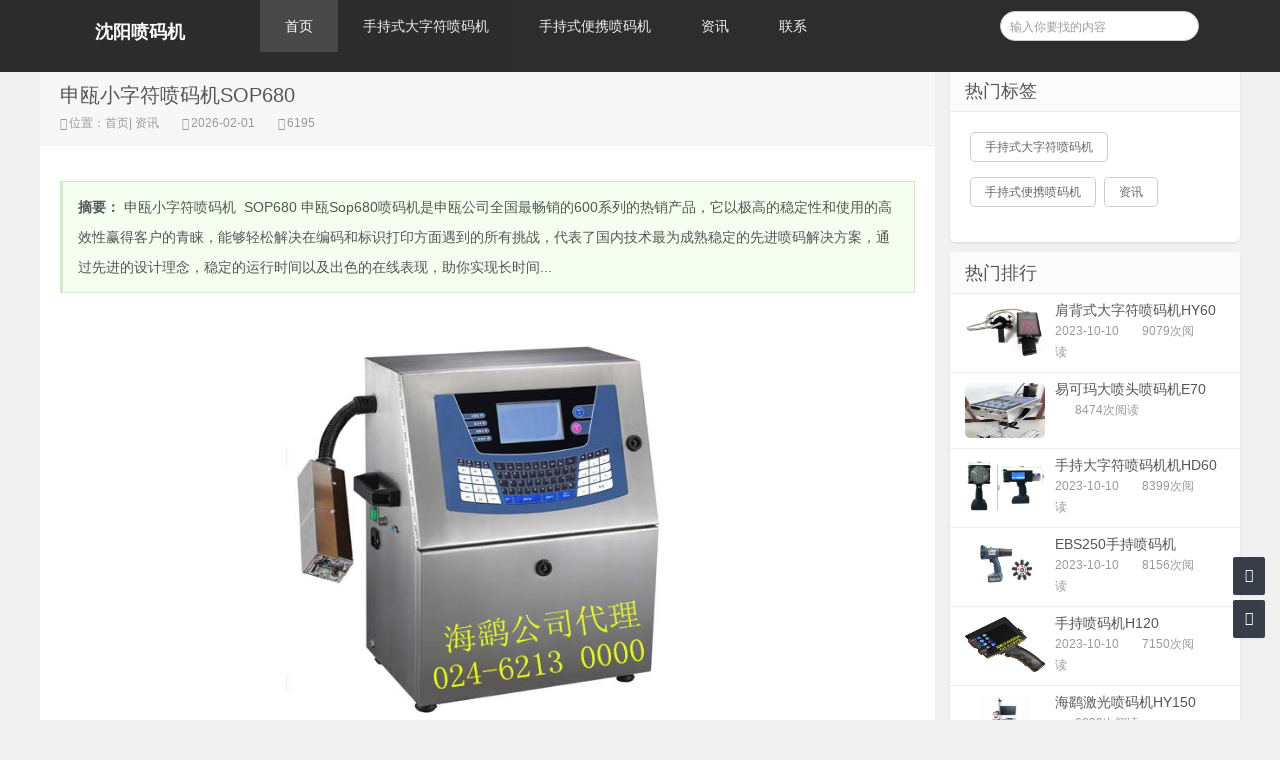

--- FILE ---
content_type: text/html;charset=UTF-8
request_url: http://www.penmaji.com.cn/zixun-2cf87d21615f472c8cc61dd18054a521.html
body_size: 41685
content:




















<!----->















<!doctype html>
<html>
<head>
<meta charset="UTF-8" />
<meta http-equiv="X-UA-Compatible" content="IE=10,IE=9,IE=8,ie=7" />
<meta name="renderer" content="webkit"/>
<meta name= "applicable-device" content= "pc,mobile"/>
<meta name="viewport" content="width=device-width, initial-scale=1.0, user-scalable=0, minimum-scale=1.0, maximum-scale=1.0" />
<title>申瓯小字符喷码机SOP680_沈阳喷码机</title>


<link rel="stylesheet" href="//rcvip2.kuaimi.cc/static/kmsite-info1/css/style.css" type="text/css" media="all" />
<script src="//rcvip2.kuaimi.cc/static/kmsite-info1/js/jquery-2.2.4.min.js" type="text/javascript" charset="utf-8"></script>
<script src="//rcvip2.kuaimi.cc/static/kmsite-info1/js/zblogphp.js" type="text/javascript" charset="utf-8"></script>

<script src="//rcvip2.kuaimi.cc/static/kmsite-info1/js/jquery-ias.min.js" type="text/javascript" charset="utf-8"></script>
<script src="//rcvip2.kuaimi.cc/static/kmsite-info1/js/swiper.min.js" type="text/javascript" charset="utf-8"></script>

 <script src="//rcvip2.kuaimi.cc/static/jquery/jquery.qrcode.min.js" type="text/javascript"></script>
 
<link rel="stylesheet" href="//rcvip2.kuaimi.cc/static/kmsite-info1/css/swiper.min.css" type="text/css" media="all" />
<link href="//rcvip2.kuaimi.cc/static/font-awesome-4.7.0/css/font-awesome.min.css" rel="stylesheet">
<link rel="shortcut icon" href="" type="image/x-icon" />

 
  
<meta name="decorator" content="cms_default_kminfo1"/>

<meta name="keywords" content="沈阳喷码机、沈阳手持喷码机、沈阳激光喷码机、沈阳日期喷码机、手持喷码机、塑料袋喷码机" />
<meta name="description" content="沈阳海鹞手持喷码机公司主要销售海鹞HD60手持喷码机,申瓯喷码机,德国原装进口EBS250手持喷码机,易可玛喷码机以及喷码机墨水耗材、喷码机维修等服务,024-62130000" />
<script src="//rcvip2.kuaimi.cc/static/layer/layer.js" type="text/javascript"></script>
<link href="//rcvip2.kuaimi.cc/static/jquery-validation/1.11.0/jquery.validate.min.css" type="text/css" rel="stylesheet" />
<script src="//rcvip2.kuaimi.cc/static/jquery-validation/1.11.0/jquery.validate.min.js" type="text/javascript"></script>


<script type="text/javascript">
		$(document).ready(function() {
			if ("0"=="1" && "1"=="1"){
				$("#comment").show();
				page(1);
			}
			
		
		});
		function page(n,s){
			$.get("/comment",{theme: 'kminfo1', 'category.id': 'b602c36525534b35a8dbb1410339bb27',
				contentId: '2cf87d21615f472c8cc61dd18054a521', title: '申瓯小字符喷码机SOP680', pageNo: n, pageSize: s, date: new Date().getTime()
			},function(data){
				$("#comment").html(data);
			});
		}
	</script>

</head>
<body class="home blog">

<div class="placeholder"></div>
<header class="header">
  <div  class="navbar">
    <h1 class="logo">
	
	  
              
               
			  
			   <a href="/" title="沈阳喷码机_沈阳手持喷码机_沈阳手持大字符喷码机总代理" >沈阳喷码机</a>
			  
            
	 </h1>
    <div class="nav_box"> <span class="navicon"></span> </div>
    <div class="nav-search"> <i class="fa fa-search"></i> </div>
    <ul id="monavber" class="nav" data-type="index" data-infoid="">
      <li id="nvabar-item-index"><a href="/">首页</a></li>
     
			 
			  <li id="navbar-category-2"><a href="zixunList-dzf.html">手持式大字符喷码机</a></li>
			  
			 
			 
			  <li id="navbar-category-2"><a href="zixunList-bianxie.html">手持式便携喷码机</a></li>
			  
			 
			 
			  <li id="navbar-category-2"><a href="zixunList-lvyou.html">资讯</a></li>
			  
			 
    
      <li id="navbar-page-2"><a href="contact.html">联系</a></li>
    </ul>
    <div class="menu pull-right">
      <form name="formsearch"  method="post" action="###?act=search">
        <input class="search-input" name="q" id="search-keyword" type="text" required="required" placeholder=" 输入你要找的内容" />
        <button type="submit" class="searchbtn" title="搜一下！"> <i class="fa"></i> </button>
      </form>
    </div>
  </div>
</header>

<section class="container">

   

    <div class="content-wrap">
        <div class="content">
            <header class="article-header">
                <h1>申瓯小字符喷码机SOP680  </h1>
                <div class="meta">
                   
                    <span class="muted"><i class="fa fa-user-o"></i>位置：<a href="/">首页</a>|<a href="zixunList-xiao.html" target="_blank">
					
					资讯
					
					</a></span>
                    <span class="muted"><i class="fa fa-clock-o"></i>2026-02-01  </span>
                    <span class="muted"><i class="fa fa-eye"></i>6195</span>
                </div>
            </header>
            <article class="article-content" id="yzmcms_viewer">
                <blockquote>
                                        <p> <strong>摘要：</strong>
	申瓯小字符喷码机 
	SOP680
	申瓯Sop680喷码机是申瓯公司全国最畅销的600系列的热销产品，它以极高的稳定性和使用的高效性赢得客户的青睐，能够轻松解决在编码和标识打印方面遇到的所有挑战，代表了国内技术最为成熟稳定的先进喷码解决方案，通过先进的设计理念，稳定的运行时间以及出色的在线表现，助你实现长时间...</p>
                </blockquote>
				<div align="center">
				
				   
               
			  
			 <img src="//kmymfile.ikuaimi.com/userfiles/kmly/2023-10-10/d10ed6678a35418b91a5754eed8e232e.png" alt="申瓯小字符喷码机SOP680" width="50%" height="50%" >
			   
              
            
		  
				 
				</div><br>
                                <p><p>
	<span style="font-family: 微软雅黑, &quot;Helvetica Neue&quot;, Helvetica, Arial, sans-serif; font-size: 17px; white-space: normal;">申瓯小字符喷码机&lt;三年保修，终身提供技术支持&gt;&nbsp;</span><br style="box-sizing: border-box; margin: 0px; padding: 0px; max-width: 100%; font-family: 微软雅黑, &quot;Helvetica Neue&quot;, Helvetica, Arial, sans-serif; font-size: 17px; white-space: normal;" />
	<span style="font-family: 微软雅黑, &quot;Helvetica Neue&quot;, Helvetica, Arial, sans-serif; font-size: 17px; white-space: normal;">SOP680</span><br style="box-sizing: border-box; margin: 0px; padding: 0px; max-width: 100%; font-family: 微软雅黑, &quot;Helvetica Neue&quot;, Helvetica, Arial, sans-serif; font-size: 17px; white-space: normal;" />
	<span style="font-family: 微软雅黑, &quot;Helvetica Neue&quot;, Helvetica, Arial, sans-serif; font-size: 17px; white-space: normal;">申瓯Sop680喷码机是申瓯公司全国最畅销的600系列的热销产品，它以极高的稳定性和使用的高效性赢得客户的青睐，能够轻松解决在编码和标识打印方面遇到的所有挑战，代表了国内技术最为成熟稳定的先进喷码解决方案，通过先进的设计理念，稳定的运行时间以及出色的在线表现，助你实现长时间成本控制！</span><br style="box-sizing: border-box; margin: 0px; padding: 0px; max-width: 100%; font-family: 微软雅黑, &quot;Helvetica Neue&quot;, Helvetica, Arial, sans-serif; font-size: 17px; white-space: normal;" />
	<span style="font-family: 微软雅黑, &quot;Helvetica Neue&quot;, Helvetica, Arial, sans-serif; font-size: 17px; white-space: normal;">喷码机机构：</span><br style="box-sizing: border-box; margin: 0px; padding: 0px; max-width: 100%; font-family: 微软雅黑, &quot;Helvetica Neue&quot;, Helvetica, Arial, sans-serif; font-size: 17px; white-space: normal;" />
	<span style="font-family: 微软雅黑, &quot;Helvetica Neue&quot;, Helvetica, Arial, sans-serif; font-size: 17px; white-space: normal;">全不锈钢外壳，IP55的防护标准，能抵御粉尘的入侵，适合多种工作环境下使用，墨水系统及电路控制系统独立分隔，避免互相影响。</span><br style="box-sizing: border-box; margin: 0px; padding: 0px; max-width: 100%; font-family: 微软雅黑, &quot;Helvetica Neue&quot;, Helvetica, Arial, sans-serif; font-size: 17px; white-space: normal;" />
	<span style="font-family: 微软雅黑, &quot;Helvetica Neue&quot;, Helvetica, Arial, sans-serif; font-size: 17px; white-space: normal;">最先进的墨水系统设计：</span><br style="box-sizing: border-box; margin: 0px; padding: 0px; max-width: 100%; font-family: 微软雅黑, &quot;Helvetica Neue&quot;, Helvetica, Arial, sans-serif; font-size: 17px; white-space: normal;" />
	<span style="font-family: 微软雅黑, &quot;Helvetica Neue&quot;, Helvetica, Arial, sans-serif; font-size: 17px; white-space: normal;">采用墨水泵、溶剂泵、回收泵、循环泵四个瓣膜泵设计，采用恒定工作压力，可完成多组墨水自动处理程序。采用仿生学研究成果的瓣膜泵，能以近乎零磨损的方式工作，相比于齿轮泵寿命更长，维修成本低，墨水降解程度低，延长墨水使用期限，减少维修费用。</span><br style="box-sizing: border-box; margin: 0px; padding: 0px; max-width: 100%; font-family: 微软雅黑, &quot;Helvetica Neue&quot;, Helvetica, Arial, sans-serif; font-size: 17px; white-space: normal;" />
	<span style="font-family: 微软雅黑, &quot;Helvetica Neue&quot;, Helvetica, Arial, sans-serif; font-size: 17px; white-space: normal;">采用独立回收泵，保持稳定足够的回收力，设置有回收过滤器，适合粉尘较大的工作环境。</span><br style="box-sizing: border-box; margin: 0px; padding: 0px; max-width: 100%; font-family: 微软雅黑, &quot;Helvetica Neue&quot;, Helvetica, Arial, sans-serif; font-size: 17px; white-space: normal;" />
	<span style="font-family: 微软雅黑, &quot;Helvetica Neue&quot;, Helvetica, Arial, sans-serif; font-size: 17px; white-space: normal;">不用外接压缩空气既可实现喷头正压风功能，防止外界灰尘或水气通过回收管进入墨水系统污染墨水。</span><br style="box-sizing: border-box; margin: 0px; padding: 0px; max-width: 100%; font-family: 微软雅黑, &quot;Helvetica Neue&quot;, Helvetica, Arial, sans-serif; font-size: 17px; white-space: normal;" />
	<span style="font-family: 微软雅黑, &quot;Helvetica Neue&quot;, Helvetica, Arial, sans-serif; font-size: 17px; white-space: normal;">设置有废气收集管，连接软管把废气排至室外或水中，防止墨水、溶剂气味污染生产现场的空气。</span><br style="box-sizing: border-box; margin: 0px; padding: 0px; max-width: 100%; font-family: 微软雅黑, &quot;Helvetica Neue&quot;, Helvetica, Arial, sans-serif; font-size: 17px; white-space: normal;" />
	<span style="font-family: 微软雅黑, &quot;Helvetica Neue&quot;, Helvetica, Arial, sans-serif; font-size: 17px; white-space: normal;">先进的开机程序：</span><br style="box-sizing: border-box; margin: 0px; padding: 0px; max-width: 100%; font-family: 微软雅黑, &quot;Helvetica Neue&quot;, Helvetica, Arial, sans-serif; font-size: 17px; white-space: normal;" />
	<span style="font-family: 微软雅黑, &quot;Helvetica Neue&quot;, Helvetica, Arial, sans-serif; font-size: 17px; white-space: normal;">开机首先喷射溶剂，避免了开机即喷墨水而瞬间射偏造成故障停机，真正做到清洁开机，极大地减少日常维护工作。</span><br style="box-sizing: border-box; margin: 0px; padding: 0px; max-width: 100%; font-family: 微软雅黑, &quot;Helvetica Neue&quot;, Helvetica, Arial, sans-serif; font-size: 17px; white-space: normal;" />
	<span style="font-family: 微软雅黑, &quot;Helvetica Neue&quot;, Helvetica, Arial, sans-serif; font-size: 17px; white-space: normal;">先进的喷嘴防堵功能：</span><br style="box-sizing: border-box; margin: 0px; padding: 0px; max-width: 100%; font-family: 微软雅黑, &quot;Helvetica Neue&quot;, Helvetica, Arial, sans-serif; font-size: 17px; white-space: normal;" />
	<span style="font-family: 微软雅黑, &quot;Helvetica Neue&quot;, Helvetica, Arial, sans-serif; font-size: 17px; white-space: normal;">拥有独立的溶剂泵，真正做到喷嘴全自动清洗，每次关机自动喷射溶剂清洗喷嘴及回收管路，保证下次开机时喷嘴和墨水管路畅通无阻，提高设备运行的稳定性。</span><br style="box-sizing: border-box; margin: 0px; padding: 0px; max-width: 100%; font-family: 微软雅黑, &quot;Helvetica Neue&quot;, Helvetica, Arial, sans-serif; font-size: 17px; white-space: normal;" />
	<span style="font-family: 微软雅黑, &quot;Helvetica Neue&quot;, Helvetica, Arial, sans-serif; font-size: 17px; white-space: normal;">采用国际先进的喷嘴三重防堵技术，独立的喷嘴清洗程序（反向清洗和喷射溶剂清洗）。</span><br style="box-sizing: border-box; margin: 0px; padding: 0px; max-width: 100%; font-family: 微软雅黑, &quot;Helvetica Neue&quot;, Helvetica, Arial, sans-serif; font-size: 17px; white-space: normal;" />
	<span style="font-family: 微软雅黑, &quot;Helvetica Neue&quot;, Helvetica, Arial, sans-serif; font-size: 17px; white-space: normal;">喷嘴板可单独拆下，置于超声波容器中清洗，可彻底解决堵塞问题。</span><br style="box-sizing: border-box; margin: 0px; padding: 0px; max-width: 100%; font-family: 微软雅黑, &quot;Helvetica Neue&quot;, Helvetica, Arial, sans-serif; font-size: 17px; white-space: normal;" />
	<span style="font-family: 微软雅黑, &quot;Helvetica Neue&quot;, Helvetica, Arial, sans-serif; font-size: 17px; white-space: normal;">先进的断电保护系统：</span><br style="box-sizing: border-box; margin: 0px; padding: 0px; max-width: 100%; font-family: 微软雅黑, &quot;Helvetica Neue&quot;, Helvetica, Arial, sans-serif; font-size: 17px; white-space: normal;" />
	<span style="font-family: 微软雅黑, &quot;Helvetica Neue&quot;, Helvetica, Arial, sans-serif; font-size: 17px; white-space: normal;">当外界突然断电时，专用的UPS供电系统能保证设备持续运行一段时间，使喷嘴不会有墨水流出，以保护喷头组件及打印物品，避免弄脏。</span><br style="box-sizing: border-box; margin: 0px; padding: 0px; max-width: 100%; font-family: 微软雅黑, &quot;Helvetica Neue&quot;, Helvetica, Arial, sans-serif; font-size: 17px; white-space: normal;" />
	<span style="font-family: 微软雅黑, &quot;Helvetica Neue&quot;, Helvetica, Arial, sans-serif; font-size: 17px; white-space: normal;">先进的墨水粘度自动控制系统：</span><br style="box-sizing: border-box; margin: 0px; padding: 0px; max-width: 100%; font-family: 微软雅黑, &quot;Helvetica Neue&quot;, Helvetica, Arial, sans-serif; font-size: 17px; white-space: normal;" />
	<span style="font-family: 微软雅黑, &quot;Helvetica Neue&quot;, Helvetica, Arial, sans-serif; font-size: 17px; white-space: normal;">采用先进的墨水粘度控制系统，并自动调节，不受环境温度变化及开机时间长短等因素影响，使喷码机始终保持完美的喷印质量，粘度控制采用检测浮子运动时间方式，相对其它牌子喷码机检测墨水采用滴漏时间方式更为准确可靠。</span><br style="box-sizing: border-box; margin: 0px; padding: 0px; max-width: 100%; font-family: 微软雅黑, &quot;Helvetica Neue&quot;, Helvetica, Arial, sans-serif; font-size: 17px; white-space: normal;" />
	<span style="font-family: 微软雅黑, &quot;Helvetica Neue&quot;, Helvetica, Arial, sans-serif; font-size: 17px; white-space: normal;">完美的操作界面：</span><br style="box-sizing: border-box; margin: 0px; padding: 0px; max-width: 100%; font-family: 微软雅黑, &quot;Helvetica Neue&quot;, Helvetica, Arial, sans-serif; font-size: 17px; white-space: normal;" />
	<span style="font-family: 微软雅黑, &quot;Helvetica Neue&quot;, Helvetica, Arial, sans-serif; font-size: 17px; white-space: normal;">采用拼音输入法和区位输入法，内置全套汉字库，大屏幕液晶显示，直接点阵编辑功能，所编既所喷，所见既所得，操作更方便，可存储多条信息</span><br style="box-sizing: border-box; margin: 0px; padding: 0px; max-width: 100%; font-family: 微软雅黑, &quot;Helvetica Neue&quot;, Helvetica, Arial, sans-serif; font-size: 17px; white-space: normal;" />
	<span style="font-family: 微软雅黑, &quot;Helvetica Neue&quot;, Helvetica, Arial, sans-serif; font-size: 17px; white-space: normal;">具有喷印三行组合和图案防伪功能，灵活的行列选择，字体更美观，功能更强大</span><br style="box-sizing: border-box; margin: 0px; padding: 0px; max-width: 100%; font-family: 微软雅黑, &quot;Helvetica Neue&quot;, Helvetica, Arial, sans-serif; font-size: 17px; white-space: normal;" />
	<span style="font-family: 微软雅黑, &quot;Helvetica Neue&quot;, Helvetica, Arial, sans-serif; font-size: 17px; white-space: normal;">独特的喷印功能：</span><br style="box-sizing: border-box; margin: 0px; padding: 0px; max-width: 100%; font-family: 微软雅黑, &quot;Helvetica Neue&quot;, Helvetica, Arial, sans-serif; font-size: 17px; white-space: normal;" />
	<span style="font-family: 微软雅黑, &quot;Helvetica Neue&quot;, Helvetica, Arial, sans-serif; font-size: 17px; white-space: normal;">可与计算机对接的乱码喷印功能，可接收电脑编制的BMP图案，具有编码同步、光电同步、同步器同步定距、在线一次检测N次喷印功能</span><br style="box-sizing: border-box; margin: 0px; padding: 0px; max-width: 100%; font-family: 微软雅黑, &quot;Helvetica Neue&quot;, Helvetica, Arial, sans-serif; font-size: 17px; white-space: normal;" />
	<span style="font-family: 微软雅黑, &quot;Helvetica Neue&quot;, Helvetica, Arial, sans-serif; font-size: 17px; white-space: normal;">节省耗材：</span><br style="box-sizing: border-box; margin: 0px; padding: 0px; max-width: 100%; font-family: 微软雅黑, &quot;Helvetica Neue&quot;, Helvetica, Arial, sans-serif; font-size: 17px; white-space: normal;" />
	<span style="font-family: 微软雅黑, &quot;Helvetica Neue&quot;, Helvetica, Arial, sans-serif; font-size: 17px; white-space: normal;">采用优化的墨水系统设计，利用小型墨水缸、小管径管路，较低墨水运行压力等特殊墨路，大大减小了管路中流体的流量和扰动，使溶剂挥发量得到有效控制，耗才消耗量仅是传统气源机的10-20%，齿轮泵机的60-70%，使申瓯喷码机成为世界上最节省耗才的喷码机之一。</span><br style="box-sizing: border-box; margin: 0px; padding: 0px; max-width: 100%; font-family: 微软雅黑, &quot;Helvetica Neue&quot;, Helvetica, Arial, sans-serif; font-size: 17px; white-space: normal;" />
	<span style="font-family: 微软雅黑, &quot;Helvetica Neue&quot;, Helvetica, Arial, sans-serif; font-size: 17px; white-space: normal;">技术参数：</span><br style="box-sizing: border-box; margin: 0px; padding: 0px; max-width: 100%; font-family: 微软雅黑, &quot;Helvetica Neue&quot;, Helvetica, Arial, sans-serif; font-size: 17px; white-space: normal;" />
	<span style="font-family: 微软雅黑, &quot;Helvetica Neue&quot;, Helvetica, Arial, sans-serif; font-size: 17px; white-space: normal;">●字体点阵：5&times;5、7&times;6、7&times;8、8&times;12、12&times;12、16&times;16、24&times;24；</span><br style="box-sizing: border-box; margin: 0px; padding: 0px; max-width: 100%; font-family: 微软雅黑, &quot;Helvetica Neue&quot;, Helvetica, Arial, sans-serif; font-size: 17px; white-space: normal;" />
	<span style="font-family: 微软雅黑, &quot;Helvetica Neue&quot;, Helvetica, Arial, sans-serif; font-size: 17px; white-space: normal;">●喷印行数：1~3行可调；</span><br style="box-sizing: border-box; margin: 0px; padding: 0px; max-width: 100%; font-family: 微软雅黑, &quot;Helvetica Neue&quot;, Helvetica, Arial, sans-serif; font-size: 17px; white-space: normal;" />
	<span style="font-family: 微软雅黑, &quot;Helvetica Neue&quot;, Helvetica, Arial, sans-serif; font-size: 17px; white-space: normal;">●字体高度：1.2~15MM可调；</span><br style="box-sizing: border-box; margin: 0px; padding: 0px; max-width: 100%; font-family: 微软雅黑, &quot;Helvetica Neue&quot;, Helvetica, Arial, sans-serif; font-size: 17px; white-space: normal;" />
	<span style="font-family: 微软雅黑, &quot;Helvetica Neue&quot;, Helvetica, Arial, sans-serif; font-size: 17px; white-space: normal;">●喷印速度：2米/秒(单行7&times;6)；</span><br style="box-sizing: border-box; margin: 0px; padding: 0px; max-width: 100%; font-family: 微软雅黑, &quot;Helvetica Neue&quot;, Helvetica, Arial, sans-serif; font-size: 17px; white-space: normal;" />
	<span style="font-family: 微软雅黑, &quot;Helvetica Neue&quot;, Helvetica, Arial, sans-serif; font-size: 17px; white-space: normal;">●喷印方向：全方位调节；</span><br style="box-sizing: border-box; margin: 0px; padding: 0px; max-width: 100%; font-family: 微软雅黑, &quot;Helvetica Neue&quot;, Helvetica, Arial, sans-serif; font-size: 17px; white-space: normal;" />
	<span style="font-family: 微软雅黑, &quot;Helvetica Neue&quot;, Helvetica, Arial, sans-serif; font-size: 17px; white-space: normal;">●字体加宽：最多可达9倍；</span><br style="box-sizing: border-box; margin: 0px; padding: 0px; max-width: 100%; font-family: 微软雅黑, &quot;Helvetica Neue&quot;, Helvetica, Arial, sans-serif; font-size: 17px; white-space: normal;" />
	<span style="font-family: 微软雅黑, &quot;Helvetica Neue&quot;, Helvetica, Arial, sans-serif; font-size: 17px; white-space: normal;">●喷印内容：中、英文、阿拉伯数字、图文标识等；</span><br style="box-sizing: border-box; margin: 0px; padding: 0px; max-width: 100%; font-family: 微软雅黑, &quot;Helvetica Neue&quot;, Helvetica, Arial, sans-serif; font-size: 17px; white-space: normal;" />
	<span style="font-family: 微软雅黑, &quot;Helvetica Neue&quot;, Helvetica, Arial, sans-serif; font-size: 17px; white-space: normal;">●喷印格式：产品批号、编号、计数、中英文、图文、自动 连续喷印、延迟喷印、正字、反字、倒字喷印等多种编排；</span><br style="box-sizing: border-box; margin: 0px; padding: 0px; max-width: 100%; font-family: 微软雅黑, &quot;Helvetica Neue&quot;, Helvetica, Arial, sans-serif; font-size: 17px; white-space: normal;" />
	<span style="font-family: 微软雅黑, &quot;Helvetica Neue&quot;, Helvetica, Arial, sans-serif; font-size: 17px; white-space: normal;">●拼音输入法，区位输入法，内置全套汉字库，直接点阵编辑；</span><br style="box-sizing: border-box; margin: 0px; padding: 0px; max-width: 100%; font-family: 微软雅黑, &quot;Helvetica Neue&quot;, Helvetica, Arial, sans-serif; font-size: 17px; white-space: normal;" />
	<span style="font-family: 微软雅黑, &quot;Helvetica Neue&quot;, Helvetica, Arial, sans-serif; font-size: 17px; white-space: normal;">●可与计算机对接实现乱码喷印；</span><br style="box-sizing: border-box; margin: 0px; padding: 0px; max-width: 100%; font-family: 微软雅黑, &quot;Helvetica Neue&quot;, Helvetica, Arial, sans-serif; font-size: 17px; white-space: normal;" />
	<span style="font-family: 微软雅黑, &quot;Helvetica Neue&quot;, Helvetica, Arial, sans-serif; font-size: 17px; white-space: normal;">●可接收由电脑编制的BMP图案；</span><br style="box-sizing: border-box; margin: 0px; padding: 0px; max-width: 100%; font-family: 微软雅黑, &quot;Helvetica Neue&quot;, Helvetica, Arial, sans-serif; font-size: 17px; white-space: normal;" />
	<span style="font-family: 微软雅黑, &quot;Helvetica Neue&quot;, Helvetica, Arial, sans-serif; font-size: 17px; white-space: normal;">●具有编码器同步、光电同步，光电同步定距，在线一次检测N次喷印功能；</span><br style="box-sizing: border-box; margin: 0px; padding: 0px; max-width: 100%; font-family: 微软雅黑, &quot;Helvetica Neue&quot;, Helvetica, Arial, sans-serif; font-size: 17px; white-space: normal;" />
	<span style="font-family: 微软雅黑, &quot;Helvetica Neue&quot;, Helvetica, Arial, sans-serif; font-size: 17px; white-space: normal;">●机器功率：30W；</span><br style="box-sizing: border-box; margin: 0px; padding: 0px; max-width: 100%; font-family: 微软雅黑, &quot;Helvetica Neue&quot;, Helvetica, Arial, sans-serif; font-size: 17px; white-space: normal;" />
	<span style="font-family: 微软雅黑, &quot;Helvetica Neue&quot;, Helvetica, Arial, sans-serif; font-size: 17px; white-space: normal;">●机器电源：220V&plusmn;10%VAC,50HZ；</span><br style="box-sizing: border-box; margin: 0px; padding: 0px; max-width: 100%; font-family: 微软雅黑, &quot;Helvetica Neue&quot;, Helvetica, Arial, sans-serif; font-size: 17px; white-space: normal;" />
	<span style="font-family: 微软雅黑, &quot;Helvetica Neue&quot;, Helvetica, Arial, sans-serif; font-size: 17px; white-space: normal;">●环境温度：5-40℃；</span><br style="box-sizing: border-box; margin: 0px; padding: 0px; max-width: 100%; font-family: 微软雅黑, &quot;Helvetica Neue&quot;, Helvetica, Arial, sans-serif; font-size: 17px; white-space: normal;" />
	<span style="font-family: 微软雅黑, &quot;Helvetica Neue&quot;, Helvetica, Arial, sans-serif; font-size: 17px; white-space: normal;">●环境湿度：10％-90％RH(无结露)；</span><br style="box-sizing: border-box; margin: 0px; padding: 0px; max-width: 100%; font-family: 微软雅黑, &quot;Helvetica Neue&quot;, Helvetica, Arial, sans-serif; font-size: 17px; white-space: normal;" />
	<span style="font-family: 微软雅黑, &quot;Helvetica Neue&quot;, Helvetica, Arial, sans-serif; font-size: 17px; white-space: normal;">●外型尺寸：530X420X290mm；</span><br style="box-sizing: border-box; margin: 0px; padding: 0px; max-width: 100%; font-family: 微软雅黑, &quot;Helvetica Neue&quot;, Helvetica, Arial, sans-serif; font-size: 17px; white-space: normal;" />
	<span style="font-family: 微软雅黑, &quot;Helvetica Neue&quot;, Helvetica, Arial, sans-serif; font-size: 17px; white-space: normal;">●机器重量：30KG；</span><br style="box-sizing: border-box; margin: 0px; padding: 0px; max-width: 100%; font-family: 微软雅黑, &quot;Helvetica Neue&quot;, Helvetica, Arial, sans-serif; font-size: 17px; white-space: normal;" />
	<span style="font-family: 微软雅黑, &quot;Helvetica Neue&quot;, Helvetica, Arial, sans-serif; font-size: 17px; white-space: normal;">●机器箱体：不锈钢；</span><br style="box-sizing: border-box; margin: 0px; padding: 0px; max-width: 100%; font-family: 微软雅黑, &quot;Helvetica Neue&quot;, Helvetica, Arial, sans-serif; font-size: 17px; white-space: normal;" />
	<u style="box-sizing: border-box; margin: 0px; padding: 0px; max-width: 100%; font-family: 微软雅黑, &quot;Helvetica Neue&quot;, Helvetica, Arial, sans-serif; font-size: 17px; white-space: normal;">相关喷码机产品</u><span style="font-family: 微软雅黑, &quot;Helvetica Neue&quot;, Helvetica, Arial, sans-serif; font-size: 17px; white-space: normal;">：</span><br style="box-sizing: border-box; margin: 0px; padding: 0px; max-width: 100%; font-family: 微软雅黑, &quot;Helvetica Neue&quot;, Helvetica, Arial, sans-serif; font-size: 17px; white-space: normal;" />
	<span style="font-family: 微软雅黑, &quot;Helvetica Neue&quot;, Helvetica, Arial, sans-serif; font-size: 17px; white-space: normal;">申瓯小字符喷码机(SOP690)</span><br style="box-sizing: border-box; margin: 0px; padding: 0px; max-width: 100%; font-family: 微软雅黑, &quot;Helvetica Neue&quot;, Helvetica, Arial, sans-serif; font-size: 17px; white-space: normal;" />
	<span style="font-family: 微软雅黑, &quot;Helvetica Neue&quot;, Helvetica, Arial, sans-serif; font-size: 17px; white-space: normal;">德国进口手持喷码机(EBS250)</span><br style="box-sizing: border-box; margin: 0px; padding: 0px; max-width: 100%; font-family: 微软雅黑, &quot;Helvetica Neue&quot;, Helvetica, Arial, sans-serif; font-size: 17px; white-space: normal;" />
	<span style="font-family: 微软雅黑, &quot;Helvetica Neue&quot;, Helvetica, Arial, sans-serif; font-size: 17px; white-space: normal;">条形码喷码机(iKonMac M800)</span><br style="box-sizing: border-box; margin: 0px; padding: 0px; max-width: 100%; font-family: 微软雅黑, &quot;Helvetica Neue&quot;, Helvetica, Arial, sans-serif; font-size: 17px; white-space: normal;" />
	<span style="font-family: 微软雅黑, &quot;Helvetica Neue&quot;, Helvetica, Arial, sans-serif; font-size: 17px; white-space: normal;">鸡蛋喷码机(iKonMac A680)</span><br style="box-sizing: border-box; margin: 0px; padding: 0px; max-width: 100%; font-family: 微软雅黑, &quot;Helvetica Neue&quot;, Helvetica, Arial, sans-serif; font-size: 17px; white-space: normal;" />
	<span style="font-family: 微软雅黑, &quot;Helvetica Neue&quot;, Helvetica, Arial, sans-serif; font-size: 17px; white-space: normal;">资料链接：</span><br style="box-sizing: border-box; margin: 0px; padding: 0px; max-width: 100%; font-family: 微软雅黑, &quot;Helvetica Neue&quot;, Helvetica, Arial, sans-serif; font-size: 17px; white-space: normal;" />
	<span style="font-family: 微软雅黑, &quot;Helvetica Neue&quot;, Helvetica, Arial, sans-serif; font-size: 17px; white-space: normal;">申瓯喷码机公司</span><br style="box-sizing: border-box; margin: 0px; padding: 0px; max-width: 100%; font-family: 微软雅黑, &quot;Helvetica Neue&quot;, Helvetica, Arial, sans-serif; font-size: 17px; white-space: normal;" />
	<span style="font-family: 微软雅黑, &quot;Helvetica Neue&quot;, Helvetica, Arial, sans-serif; font-size: 17px; white-space: normal;">资质认证：</span><br style="box-sizing: border-box; margin: 0px; padding: 0px; max-width: 100%; font-family: 微软雅黑, &quot;Helvetica Neue&quot;, Helvetica, Arial, sans-serif; font-size: 17px; white-space: normal;" />
	<span style="font-family: 微软雅黑, &quot;Helvetica Neue&quot;, Helvetica, Arial, sans-serif; font-size: 17px; white-space: normal;">已获得ISO9001质量认证及ISO14001环保认证</span><br style="box-sizing: border-box; margin: 0px; padding: 0px; max-width: 100%; font-family: 微软雅黑, &quot;Helvetica Neue&quot;, Helvetica, Arial, sans-serif; font-size: 17px; white-space: normal;" />
	<span style="font-family: 微软雅黑, &quot;Helvetica Neue&quot;, Helvetica, Arial, sans-serif; font-size: 17px; white-space: normal;">国家重点高新技术企业</span><br style="box-sizing: border-box; margin: 0px; padding: 0px; max-width: 100%; font-family: 微软雅黑, &quot;Helvetica Neue&quot;, Helvetica, Arial, sans-serif; font-size: 17px; white-space: normal;" />
	<span style="font-family: 微软雅黑, &quot;Helvetica Neue&quot;, Helvetica, Arial, sans-serif; font-size: 17px; white-space: normal;">全国无区域性企业</span></p></p>                                
                <div class="art-copyright br mb">
                 
                                      <div><span>版权声明：</span>除特别声明外，来源于网络 如有侵权请联系我们...</div>                </div>
                <!--related:end-->
            </article>
			<!--
            <nav class="article-nav">
                                <span class="article-nav-prev">上一篇：<a href=""></a></span>
                                                <span class="article-nav-next">下一篇：<a href=""></a></span>
                            </nav>
							
							-->
            <div class="related-post">
                <h6>相关推荐</h6>
                <ul class="related-box clearfix">
				
				
                                    </ul>
            </div>
            <!--comment-->
                        
<div id="comment" class="tab">
    <div class="tab-menu clearfix">
        <a class="current" href="javascript:void(0)">文章评论</a>
    </div>
    <div class="comment_box">

   
   <div id="comment" class="hide span9">
				正在加载评论...
			</div>

<div class="clearfix"></div>     
    </div>
</div>
                        <!--comment:end-->
       
	   
	    </div>
		
		
		
		
      




  <aside class="sidebar">
            
    

 <!--热门标签-->
      <div class="widget">
        <h3 class="widget_tit">热门标签</h3>
        <div class="tag_list">
          <ul>
            
    
		   
		
			  
		 <li><a href="zixunList-dzf.html" title="手持式大字符喷码机"><span>手持式大字符喷码机</span></a></li>
			  
			 
		
			  
		 <li><a href="zixunList-bianxie.html" title="手持式便携喷码机"><span>手持式便携喷码机</span></a></li>
			  
			 
		
			  
		 <li><a href="zixunList-lvyou.html" title="资讯"><span>资讯</span></a></li>
			  
			 
          </ul>
        </div>
      </div>
<!--最新留言-->

<!--热门文章-->
<div class="widget d_postlist">
    <h3 class="widget_tit">热门排行</h3>
    <ul>
          
            <li> <a href="/zixun-768026bb676c4926b211f25968e9674e.html" target="_blank" title="肩背式大字符喷码机HY60"> 
			<span class="thumbnail"> 
			
		
						 
				   
               
			  
			 <img src="//kmymfile.ikuaimi.com/userfiles/kmly/2023-10-10/d0fda69172de4e69a20d451d2775bd8f.jpg" alt="肩背式大字符喷码机HY60" width="50%" height="50%" >
			   
              
            
			
			
			 </span> <span class="text">肩背式大字符喷码机HY60</span>
			 <span class="muted">
              2023-10-10
              </span> 
			  <span class="muted">
			  	<span class="ds-thread-count" data-replace="1">9079次阅读</span>
			  </span> </a> 
			  </li>
          
            <li> <a href="/zixun-ca377418a43c4a89a45597986ef95290.html" target="_blank" title="易可玛大喷头喷码机E70"> 
			<span class="thumbnail"> 
			
		
						 
				   
               
			  
			 <img src="//kmymfile.ikuaimi.com/userfiles/kmly/2023-10-10/8512c73dd8344edc91db506d96a7ba3c.jpg" alt="易可玛大喷头喷码机E70" width="50%" height="50%" >
			   
              
            
			
			
			 </span> <span class="text">易可玛大喷头喷码机E70</span>
			 <span class="muted">
              
              </span> 
			  <span class="muted">
			  	<span class="ds-thread-count" data-replace="1">8474次阅读</span>
			  </span> </a> 
			  </li>
          
            <li> <a href="/zixun-b96be9409315416b87f3bf100f827477.html" target="_blank" title="手持大字符喷码机机HD60"> 
			<span class="thumbnail"> 
			
		
						 
				   
               
			  
			 <img src="//kmymfile.ikuaimi.com/userfiles/kmly/2023-10-10/13e4b4527ab543f18efbae81c91f5360.jpg" alt="手持大字符喷码机机HD60" width="50%" height="50%" >
			   
              
            
			
			
			 </span> <span class="text">手持大字符喷码机机HD60</span>
			 <span class="muted">
              2023-10-10
              </span> 
			  <span class="muted">
			  	<span class="ds-thread-count" data-replace="1">8399次阅读</span>
			  </span> </a> 
			  </li>
          
            <li> <a href="/zixun-cf46ec404d8e488db45f6240d9047559.html" target="_blank" title="EBS250手持喷码机"> 
			<span class="thumbnail"> 
			
		
						 
				   
               
			  
			 <img src="//kmymfile.ikuaimi.com/userfiles/kmly/2023-10-10/35bebadafb364673aef9c495bf75c207.jpg" alt="EBS250手持喷码机" width="50%" height="50%" >
			   
              
            
			
			
			 </span> <span class="text">EBS250手持喷码机</span>
			 <span class="muted">
              2023-10-10
              </span> 
			  <span class="muted">
			  	<span class="ds-thread-count" data-replace="1">8156次阅读</span>
			  </span> </a> 
			  </li>
          
            <li> <a href="/zixun-0b23a97c427742d6b48f7deb1c1c2847.html" target="_blank" title="手持喷码机H120"> 
			<span class="thumbnail"> 
			
		
						 
				   
               
			  
			 <img src="//kmymfile.ikuaimi.com/userfiles/kmly/2023-10-10/992632ae62514a11be6eaf083074d8c9.png" alt="手持喷码机H120" width="50%" height="50%" >
			   
              
            
			
			
			 </span> <span class="text">手持喷码机H120</span>
			 <span class="muted">
              2023-10-10
              </span> 
			  <span class="muted">
			  	<span class="ds-thread-count" data-replace="1">7150次阅读</span>
			  </span> </a> 
			  </li>
          
            <li> <a href="/zixun-3b313aac82734932a31799147ae00d7f.html" target="_blank" title="海鹞激光喷码机HY150"> 
			<span class="thumbnail"> 
			
		
						 
				   
               
			  
			 <img src="//kmymfile.ikuaimi.com/userfiles/kmly/2023-10-10/591074695c4c4e17bd40e4fa29eb2797.jpg" alt="海鹞激光喷码机HY150" width="50%" height="50%" >
			   
              
            
			
			
			 </span> <span class="text">海鹞激光喷码机HY150</span>
			 <span class="muted">
              
              </span> 
			  <span class="muted">
			  	<span class="ds-thread-count" data-replace="1">6839次阅读</span>
			  </span> </a> 
			  </li>
          
            </ul>
</div>
<!--最新文章-->


<!--文章归档-->
<!--
<div class="widget d_textbanner">
    <h3 class="widget_tit">文章归档</h3>
    <ul style="margin-top:15px">
        <li><a title="2022年3月" href="">2022年3月 (1)</a></li>

    </ul>
</div>
-->
<!--热门文章-->
<div class="widget d_textbanner">
     <h3>分享网站</h3>
        <div class="sidebar_share"> <a rel="nofollow" class="share_weixin" onClick="km_share_wechat();" title="分享到微信">微信</a> <a rel="nofollow" href="http://connect.qq.com/widget/shareqq/index.html?url=http://www.penmaji.com.cn?title=分享一个不错的网站&amp;&desc=分享一个不错的网站&amp;pics=&amp;site=沈阳喷码机" class="share_qq" target="_blank" title="分享到QQ">Q Q</a> <a rel="nofollow" href="http://sns.qzone.qq.com/cgi-bin/qzshare/cgi_qzshare_onekey?url=www.penmaji.com.cn?desc=分享一个不错的网站" class="share_qzone" target="_blank" title="分享到QQ空间">空间</a> <a rel="nofollow" href="http://service.weibo.com/share/share.php?url=www.penmaji.com.cn?title=分享一个不错的网站&amp;appkey=&amp;searchPic=true" class="share_weibo" target="_blank" title="分享到微博">微博</a> </div>
</div>
<script>
    function km_share_wechat(){
        $("#share_wechat").toggle();
    }
</script>


 <!--ad1-->
      <div class="widget widget_text">
        <div class="textwidget"> <a href="" target="_bank"><img src="//rcvip2.kuaimi.cc/static/kmsite-info1/images/ad1.jpg" ></a> </div>
      </div>
	  
	<!--ad1end-->  
        </aside>
		
		
    </div>
</section>


<footer class="footer">
  <div class="footer-inner">
    <div style="padding:0 20px;overflow:hidden;">
      <div class="copyright"> 
	  
	  <p>
	<span style="font-size:22px;"><span style="color:#ffff00;"><strong>沈阳海鹞手持喷码机 024-62130000</strong></span></span></p>
<p>
	<span style="font-size:16px;">沈阳市皇姑区崇山西路12号</span></p>
<p>
	<strong><a href="http://www.penmaji.com.cn"><span style="color:#ffffff;"><span style="font-size:14px;">http://www.penmaji.com.cn</span></span></a></strong></p>
<p>
	<a href="http://beian.miit.gov.cn"><span style="color:#808080;"><span style="font-size:12px;">辽ICP备2022001931号-9</span></span></a></p>
	  </div>
      <div class="trackcode"> 
	   栏目导航:
	   <a href="/">首页</a>|
	  
			 
			 <a href="zixunList-dzf.html">手持式大字符喷码机</a>|
		
			 
			 
			 <a href="zixunList-bianxie.html">手持式便携喷码机</a>|
		
			 
			 
			 <a href="zixunList-lvyou.html">资讯</a>|
		
			 
      
            <a href="/guestbook.html" >意见建议</a> | <a href="/contact.html" >联系</a> 
	   
	   | <a href="/sitemap.xml" >网站地图</a>  </div>
    </div>
  </div>
</footer>
<div id="share_wechat">


<script type="text/javascript">
    jQuery(function(){
        jQuery('#output').qrcode("http://www.penmaji.com.cn");
    })
</script>

  <div> <span title="关闭" onClick="km_share_wechat()" style="">关闭</span> 
  
  
<div id="output"></div>

    <p style="">用微信“扫一扫”</p>
  </div>
</div>
<div id="backtop" class="backtop">
  <div class="bt-box top" title="返回顶部"> <i class="fa fa-angle-up"></i> </div>
  <div class="bt-box qq" title="QQ会话"> <a href="contact.html?html" rel="nofollow" target="_blank"><i class="fa fa-qq"></i></a> </div>
  <div class="bt-box bottom" title="网站底部"> <i class="fa fa-angle-down"></i> </div>
</div>
<!--[if lt IE 9]>
<script src="//rcvip2.kuaimi.cc/static/kmsite-info1/js/IECheck.js"></script>
<![endif]-->
<script src="//rcvip2.kuaimi.cc/static/kmsite-info1/js/themeol-sidebar.min.js" type="text/javascript"></script>
<script src="//rcvip2.kuaimi.cc/static/kmsite-info1/js/common.js"></script>
</body>
</html>
<div style="display:none">
  <script type="text/javascript" src="https://s11.cnzz.com/z_stat.php?id=1254805076&web_id=1254805076"></script>
  
    
    
  
  
  
  	

		
		
			
		
	
</div>
